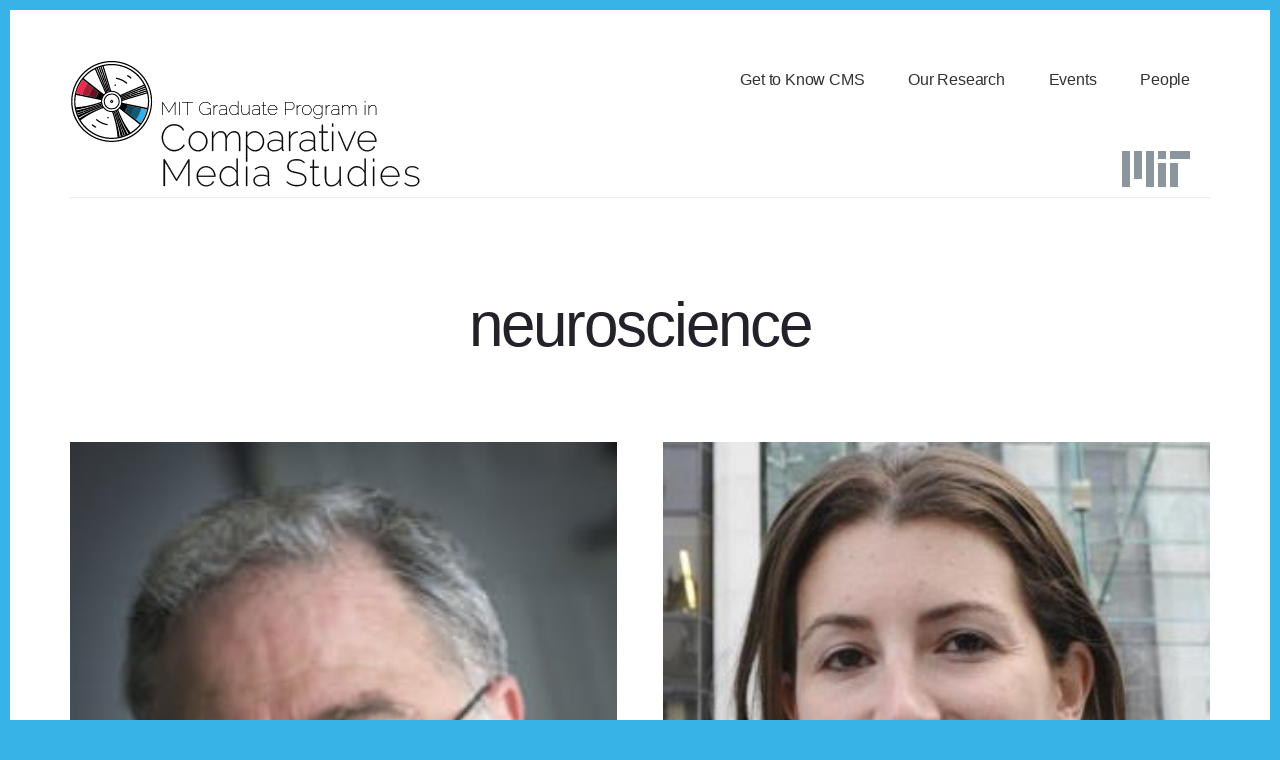

--- FILE ---
content_type: text/html; charset=UTF-8
request_url: https://cms.mit.edu/tag/neuroscience/
body_size: 54759
content:
<!DOCTYPE html>
<html lang="en-US">
<head >
<meta charset="UTF-8" />
<meta name="viewport" content="width=device-width, initial-scale=1" />
<meta name='robots' content='noindex, follow' />

<!-- Google Tag Manager for WordPress by gtm4wp.com -->
<script data-cfasync="false" data-pagespeed-no-defer>
	var gtm4wp_datalayer_name = "dataLayer";
	var dataLayer = dataLayer || [];

	const gtm4wp_scrollerscript_debugmode         = false;
	const gtm4wp_scrollerscript_callbacktime      = 100;
	const gtm4wp_scrollerscript_readerlocation    = 150;
	const gtm4wp_scrollerscript_contentelementid  = "content";
	const gtm4wp_scrollerscript_scannertime       = 60;
</script>
<!-- End Google Tag Manager for WordPress by gtm4wp.com -->
	<!-- This site is optimized with the Yoast SEO Premium plugin v19.3 (Yoast SEO v20.4) - https://yoast.com/wordpress/plugins/seo/ -->
	<title>MIT Graduate Program in Comparative Media Studies - &quot;neuroscience &quot;</title>
	<meta property="og:locale" content="en_US" />
	<meta property="og:type" content="article" />
	<meta property="og:title" content="neuroscience Archives" />
	<meta property="og:url" content="https://cms.mit.edu/tag/neuroscience/" />
	<meta property="og:site_name" content="MIT Graduate Program in Comparative Media Studies" />
	<meta property="og:image" content="https://cms.mit.edu/wp/wp-content/uploads/2020/09/GPCMS-site-icon-acronym.png.webp" />
	<meta property="og:image:width" content="1" />
	<meta property="og:image:height" content="1" />
	<meta property="og:image:type" content="image/webp" />
	<meta name="twitter:card" content="summary_large_image" />
	<meta name="twitter:site" content="@mit_cms" />
	<script type="application/ld+json" class="yoast-schema-graph">{"@context":"https://schema.org","@graph":[{"@type":"CollectionPage","@id":"https://cms.mit.edu/tag/neuroscience/","url":"https://cms.mit.edu/tag/neuroscience/","name":"MIT Graduate Program in Comparative Media Studies - \"neuroscience \"","isPartOf":{"@id":"https://cms.mit.edu/#website"},"primaryImageOfPage":{"@id":"https://cms.mit.edu/tag/neuroscience/#primaryimage"},"image":{"@id":"https://cms.mit.edu/tag/neuroscience/#primaryimage"},"thumbnailUrl":"https://cms.mit.edu/wp/wp-content/uploads/2012/09/george-lakoff.jpg","breadcrumb":{"@id":"https://cms.mit.edu/tag/neuroscience/#breadcrumb"},"inLanguage":"en-US"},{"@type":"ImageObject","inLanguage":"en-US","@id":"https://cms.mit.edu/tag/neuroscience/#primaryimage","url":"https://cms.mit.edu/wp/wp-content/uploads/2012/09/george-lakoff.jpg","contentUrl":"https://cms.mit.edu/wp/wp-content/uploads/2012/09/george-lakoff.jpg","width":200,"height":273},{"@type":"BreadcrumbList","@id":"https://cms.mit.edu/tag/neuroscience/#breadcrumb","itemListElement":[{"@type":"ListItem","position":1,"name":"Home","item":"https://cms.mit.edu/"},{"@type":"ListItem","position":2,"name":"neuroscience"}]},{"@type":"WebSite","@id":"https://cms.mit.edu/#website","url":"https://cms.mit.edu/","name":"MIT Graduate Program in Comparative Media Studies","description":"Studying Media and Making Media","publisher":{"@id":"https://cms.mit.edu/#organization"},"potentialAction":[{"@type":"SearchAction","target":{"@type":"EntryPoint","urlTemplate":"https://cms.mit.edu/?s={search_term_string}"},"query-input":"required name=search_term_string"}],"inLanguage":"en-US"},{"@type":"Organization","@id":"https://cms.mit.edu/#organization","name":"MIT Graduate Program in Comparative Media Studies","url":"https://cms.mit.edu/","logo":{"@type":"ImageObject","inLanguage":"en-US","@id":"https://cms.mit.edu/#/schema/logo/image/","url":"https://cms.mit.edu/wp/wp-content/uploads/2020/05/GPCMS-site-icon-acronym.png","contentUrl":"https://cms.mit.edu/wp/wp-content/uploads/2020/05/GPCMS-site-icon-acronym.png","width":512,"height":511,"caption":"MIT Graduate Program in Comparative Media Studies"},"image":{"@id":"https://cms.mit.edu/#/schema/logo/image/"},"sameAs":["https://www.facebook.com/MITComparativeMediaStudies","https://twitter.com/mit_cms","https://www.instagram.com/mit_cms","https://www.youtube.com/c/MITComparativeMediaStudiesWriting"]}]}</script>
	<!-- / Yoast SEO Premium plugin. -->


<link rel='dns-prefetch' href='//player.vimeo.com' />
<link rel='dns-prefetch' href='//w.soundcloud.com' />
<link rel='dns-prefetch' href='//www.googletagmanager.com' />
<link rel='dns-prefetch' href='//fonts.googleapis.com' />
<link rel='dns-prefetch' href='//code.ionicframework.com' />
<link rel='dns-prefetch' href='//s.w.org' />
<link rel="alternate" type="application/rss+xml" title="MIT Graduate Program in Comparative Media Studies &raquo; Feed" href="https://cms.mit.edu/feed/" />
<link rel="alternate" type="application/rss+xml" title="MIT Graduate Program in Comparative Media Studies &raquo; Comments Feed" href="https://cms.mit.edu/comments/feed/" />
<link rel="alternate" type="text/calendar" title="MIT Graduate Program in Comparative Media Studies &raquo; iCal Feed" href="https://cms.mit.edu/events/?ical=1" />

<!-- Google Tag Manager for WordPress by gtm4wp.com -->
<!-- GTM Container placement set to automatic -->
<script data-cfasync="false" data-pagespeed-no-defer type="text/javascript">
	var dataLayer_content = {"visitorDoNotTrack":0,"pageTitle":"MIT Graduate Program in Comparative Media Studies - &quot;neuroscience &quot;","pagePostType":"post","pagePostType2":"tag-post"};
	dataLayer.push( dataLayer_content );
</script>
<script data-cfasync="false">
(function(w,d,s,l,i){w[l]=w[l]||[];w[l].push({'gtm.start':
new Date().getTime(),event:'gtm.js'});var f=d.getElementsByTagName(s)[0],
j=d.createElement(s),dl=l!='dataLayer'?'&l='+l:'';j.async=true;j.src=
'//www.googletagmanager.com/gtm.'+'js?id='+i+dl;f.parentNode.insertBefore(j,f);
})(window,document,'script','dataLayer','GTM-KVF6L9W');
</script>
<!-- End Google Tag Manager -->
<!-- End Google Tag Manager for WordPress by gtm4wp.com --><link rel="alternate" type="application/rss+xml" title="MIT Graduate Program in Comparative Media Studies &raquo; neuroscience Tag Feed" href="https://cms.mit.edu/tag/neuroscience/feed/" />
<script>
window._wpemojiSettings = {"baseUrl":"https:\/\/s.w.org\/images\/core\/emoji\/14.0.0\/72x72\/","ext":".png","svgUrl":"https:\/\/s.w.org\/images\/core\/emoji\/14.0.0\/svg\/","svgExt":".svg","source":{"concatemoji":"https:\/\/cms.mit.edu\/wp\/wp-includes\/js\/wp-emoji-release.min.js?ver=6.0.5"}};
/*! This file is auto-generated */
!function(e,a,t){var n,r,o,i=a.createElement("canvas"),p=i.getContext&&i.getContext("2d");function s(e,t){var a=String.fromCharCode,e=(p.clearRect(0,0,i.width,i.height),p.fillText(a.apply(this,e),0,0),i.toDataURL());return p.clearRect(0,0,i.width,i.height),p.fillText(a.apply(this,t),0,0),e===i.toDataURL()}function c(e){var t=a.createElement("script");t.src=e,t.defer=t.type="text/javascript",a.getElementsByTagName("head")[0].appendChild(t)}for(o=Array("flag","emoji"),t.supports={everything:!0,everythingExceptFlag:!0},r=0;r<o.length;r++)t.supports[o[r]]=function(e){if(!p||!p.fillText)return!1;switch(p.textBaseline="top",p.font="600 32px Arial",e){case"flag":return s([127987,65039,8205,9895,65039],[127987,65039,8203,9895,65039])?!1:!s([55356,56826,55356,56819],[55356,56826,8203,55356,56819])&&!s([55356,57332,56128,56423,56128,56418,56128,56421,56128,56430,56128,56423,56128,56447],[55356,57332,8203,56128,56423,8203,56128,56418,8203,56128,56421,8203,56128,56430,8203,56128,56423,8203,56128,56447]);case"emoji":return!s([129777,127995,8205,129778,127999],[129777,127995,8203,129778,127999])}return!1}(o[r]),t.supports.everything=t.supports.everything&&t.supports[o[r]],"flag"!==o[r]&&(t.supports.everythingExceptFlag=t.supports.everythingExceptFlag&&t.supports[o[r]]);t.supports.everythingExceptFlag=t.supports.everythingExceptFlag&&!t.supports.flag,t.DOMReady=!1,t.readyCallback=function(){t.DOMReady=!0},t.supports.everything||(n=function(){t.readyCallback()},a.addEventListener?(a.addEventListener("DOMContentLoaded",n,!1),e.addEventListener("load",n,!1)):(e.attachEvent("onload",n),a.attachEvent("onreadystatechange",function(){"complete"===a.readyState&&t.readyCallback()})),(e=t.source||{}).concatemoji?c(e.concatemoji):e.wpemoji&&e.twemoji&&(c(e.twemoji),c(e.wpemoji)))}(window,document,window._wpemojiSettings);
</script>
<style>
img.wp-smiley,
img.emoji {
	display: inline !important;
	border: none !important;
	box-shadow: none !important;
	height: 1em !important;
	width: 1em !important;
	margin: 0 0.07em !important;
	vertical-align: -0.1em !important;
	background: none !important;
	padding: 0 !important;
}
</style>
	<link rel='stylesheet' id='breakthrough-pro-css'  href='https://cms.mit.edu/wp/wp-content/themes/breakthrough-pro/style.css?ver=1.3.0' media='all' />
<style id='breakthrough-pro-inline-css'>

		.single .content .entry-content > p:first-of-type {
			font-size: 26px;
			letter-spacing: -0.7px;
		}
		
		cite,
		h4,
		h5,
		p.entry-meta a,
		.entry-title a:focus,
		.entry-title a:hover,
		.footer-widgets .widget .widget-title,
		.genesis-nav-menu a:focus,
		.genesis-nav-menu a:hover,
		.genesis-nav-menu .current-menu-item > a,
		.genesis-nav-menu .sub-menu .current-menu-item > a:focus,
		.genesis-nav-menu .sub-menu .current-menu-item > a:hover,
		.genesis-responsive-menu .genesis-nav-menu a:focus,
		.genesis-responsive-menu .genesis-nav-menu a:hover,
		.menu-toggle:focus,
		.menu-toggle:hover,
		.nav-primary .genesis-nav-menu .sub-menu a:focus,
		.nav-primary .genesis-nav-menu .sub-menu a:hover,
		.nav-primary .genesis-nav-menu .sub-menu .current-menu-item > a,
		.nav-primary .genesis-nav-menu .sub-menu .current-menu-item > a:focus,
		.nav-primary .genesis-nav-menu .sub-menu .current-menu-item > a:hover,
		.portfolio .entry-header .entry-meta a,
		.sub-menu-toggle:focus,
		.sub-menu-toggle:hover,
		.widget-title {
			color: #37b3e7;
		}

		.sidebar .enews-widget,
		.sidebar .enews-widget .widget-title {
			color: #000000;
		}

		button,
		input[type="button"],
		input[type="reset"],
		input[type="submit"],
		.archive-pagination a:focus,
		.archive-pagination a:hover,
		.archive-pagination .active a,
		.button,
		.message.primary,
		.sidebar .widget.enews-widget {
			background-color: #37b3e7;
			color: #000000;
		}

		.message.primary a {
			color: #000000;
		}

		a.button:focus,
		a.button:hover,
		button:focus,
		button:hover,
		input:focus[type="button"],
		input:hover[type="button"],
		input:focus[type="reset"],
		input:hover[type="reset"],
		input:focus[type="submit"],
		input:hover[type="submit"],
		.button:focus,
		.button:hover {
			background-color: #4bc7fb;
			box-shadow: 0 2px 10px 0 rgba(55,179,231,0.3);
			color: #000000;
		}

		input:focus,
		textarea:focus {
			border-color: #37b3e7;
			box-shadow: 0 3px 7px 0 rgba(55,179,231,0.3);
			outline: none;
		}

		body,
		.pricing-table .featured {
			border-color: #37b3e7;
		}

		.nav-primary .genesis-nav-menu a:focus,
		.nav-primary .genesis-nav-menu a:hover,
		.nav-primary .genesis-nav-menu .current-menu-item > a {
			border-bottom-color: #37b3e7;
			color: #37b3e7;
		}

		input[type="button"].text,
		input[type="reset"].text,
		input[type="submit"].text {
			border-color: #37b3e7;
			color: #37b3e7;
		}
		
		a {
			color: #a51d36;
		}

		a:focus,
		a:hover {
			color: #b9314a;
		}

		a.more-link,
		.comment-reply-link,
		.view-all-portfolio a {
			border-color: #a51d36;
			color: #a51d36;
		}

		a.more-link:focus,
		a.more-link:hover,
		.view-all-portfolio a:focus,
		.view-all-portfolio a:hover  {
			border-color: #b9314a;
			color: #b9314a;
		}

		.button-hero,
		button.button-hero,
		button.primary,
		input[type="button"].button-hero,
		input[type="button"].primary,
		input[type="reset"].button-hero,
		input[type="reset"].primary,
		input[type="submit"].button-hero,
		input[type="submit"].primary,
		.button.button-hero,
		.button.primary,
		.enews-widget input[type="submit"],
		.message.secondary,
		.sidebar .enews-widget input[type="submit"] {
			background-color: #a51d36;
			color: #ffffff;
		}

		.button.button-hero:focus,
		.button.button-hero:hover,
		button.button-hero:focus,
		button.button-hero:hover,
		button.primary:focus,
		button.primary:hover,
		input[type="button"].button-hero:focus,
		input[type="button"].button-hero:hover,
		input[type="button"].primary:focus,
		input[type="button"].primary:hover,
		input[type="reset"].button-hero:focus,
		input[type="reset"].button-hero:hover,
		input[type="reset"].primary:focus,
		input[type="reset"].primary:hover,
		input[type="submit"].button-hero:focus,
		input[type="submit"].button-hero:hover,
		input[type="submit"].primary:focus,
		input[type="submit"].primary:hover,
		.button.primary:focus,
		.button.primary:hover,
		.enews-widget input[type="submit"]:focus,
		.enews-widget input[type="submit"]:hover {
			background-color: #b9314a;
			box-shadow: 0 2px 10px 0 rgba(165,29,54,0.3);
			color: #ffffff;
		}

		a.button.text {
			background-color: #fff;
			border-bottom: 2px solid #a51d36;
			color: #a51d36;
		}

		a.button.text:focus,
		a.button.text:hover {
			background-color: #fff;
			border-bottom-color: #b9314a;
			color: #b9314a;
		}

		.message.secondary a {
			color: #ffffff;
		}

		
		.full-width-image img,
		.breakthrough-featured-image img,
		.portfolio-featured-image img {
			filter: none;
		}
</style>
<link rel='stylesheet' id='wp-block-library-css'  href='https://cms.mit.edu/wp/wp-includes/css/dist/block-library/style.min.css?ver=6.0.5' media='all' />
<style id='global-styles-inline-css'>
body{--wp--preset--color--black: #000000;--wp--preset--color--cyan-bluish-gray: #abb8c3;--wp--preset--color--white: #ffffff;--wp--preset--color--pale-pink: #f78da7;--wp--preset--color--vivid-red: #cf2e2e;--wp--preset--color--luminous-vivid-orange: #ff6900;--wp--preset--color--luminous-vivid-amber: #fcb900;--wp--preset--color--light-green-cyan: #7bdcb5;--wp--preset--color--vivid-green-cyan: #00d084;--wp--preset--color--pale-cyan-blue: #8ed1fc;--wp--preset--color--vivid-cyan-blue: #0693e3;--wp--preset--color--vivid-purple: #9b51e0;--wp--preset--color--theme-primary: #37b3e7;--wp--preset--color--theme-secondary: #a51d36;--wp--preset--gradient--vivid-cyan-blue-to-vivid-purple: linear-gradient(135deg,rgba(6,147,227,1) 0%,rgb(155,81,224) 100%);--wp--preset--gradient--light-green-cyan-to-vivid-green-cyan: linear-gradient(135deg,rgb(122,220,180) 0%,rgb(0,208,130) 100%);--wp--preset--gradient--luminous-vivid-amber-to-luminous-vivid-orange: linear-gradient(135deg,rgba(252,185,0,1) 0%,rgba(255,105,0,1) 100%);--wp--preset--gradient--luminous-vivid-orange-to-vivid-red: linear-gradient(135deg,rgba(255,105,0,1) 0%,rgb(207,46,46) 100%);--wp--preset--gradient--very-light-gray-to-cyan-bluish-gray: linear-gradient(135deg,rgb(238,238,238) 0%,rgb(169,184,195) 100%);--wp--preset--gradient--cool-to-warm-spectrum: linear-gradient(135deg,rgb(74,234,220) 0%,rgb(151,120,209) 20%,rgb(207,42,186) 40%,rgb(238,44,130) 60%,rgb(251,105,98) 80%,rgb(254,248,76) 100%);--wp--preset--gradient--blush-light-purple: linear-gradient(135deg,rgb(255,206,236) 0%,rgb(152,150,240) 100%);--wp--preset--gradient--blush-bordeaux: linear-gradient(135deg,rgb(254,205,165) 0%,rgb(254,45,45) 50%,rgb(107,0,62) 100%);--wp--preset--gradient--luminous-dusk: linear-gradient(135deg,rgb(255,203,112) 0%,rgb(199,81,192) 50%,rgb(65,88,208) 100%);--wp--preset--gradient--pale-ocean: linear-gradient(135deg,rgb(255,245,203) 0%,rgb(182,227,212) 50%,rgb(51,167,181) 100%);--wp--preset--gradient--electric-grass: linear-gradient(135deg,rgb(202,248,128) 0%,rgb(113,206,126) 100%);--wp--preset--gradient--midnight: linear-gradient(135deg,rgb(2,3,129) 0%,rgb(40,116,252) 100%);--wp--preset--duotone--dark-grayscale: url('#wp-duotone-dark-grayscale');--wp--preset--duotone--grayscale: url('#wp-duotone-grayscale');--wp--preset--duotone--purple-yellow: url('#wp-duotone-purple-yellow');--wp--preset--duotone--blue-red: url('#wp-duotone-blue-red');--wp--preset--duotone--midnight: url('#wp-duotone-midnight');--wp--preset--duotone--magenta-yellow: url('#wp-duotone-magenta-yellow');--wp--preset--duotone--purple-green: url('#wp-duotone-purple-green');--wp--preset--duotone--blue-orange: url('#wp-duotone-blue-orange');--wp--preset--font-size--small: 16px;--wp--preset--font-size--medium: 20px;--wp--preset--font-size--large: 24px;--wp--preset--font-size--x-large: 42px;--wp--preset--font-size--normal: 20px;--wp--preset--font-size--larger: 28px;}.has-black-color{color: var(--wp--preset--color--black) !important;}.has-cyan-bluish-gray-color{color: var(--wp--preset--color--cyan-bluish-gray) !important;}.has-white-color{color: var(--wp--preset--color--white) !important;}.has-pale-pink-color{color: var(--wp--preset--color--pale-pink) !important;}.has-vivid-red-color{color: var(--wp--preset--color--vivid-red) !important;}.has-luminous-vivid-orange-color{color: var(--wp--preset--color--luminous-vivid-orange) !important;}.has-luminous-vivid-amber-color{color: var(--wp--preset--color--luminous-vivid-amber) !important;}.has-light-green-cyan-color{color: var(--wp--preset--color--light-green-cyan) !important;}.has-vivid-green-cyan-color{color: var(--wp--preset--color--vivid-green-cyan) !important;}.has-pale-cyan-blue-color{color: var(--wp--preset--color--pale-cyan-blue) !important;}.has-vivid-cyan-blue-color{color: var(--wp--preset--color--vivid-cyan-blue) !important;}.has-vivid-purple-color{color: var(--wp--preset--color--vivid-purple) !important;}.has-black-background-color{background-color: var(--wp--preset--color--black) !important;}.has-cyan-bluish-gray-background-color{background-color: var(--wp--preset--color--cyan-bluish-gray) !important;}.has-white-background-color{background-color: var(--wp--preset--color--white) !important;}.has-pale-pink-background-color{background-color: var(--wp--preset--color--pale-pink) !important;}.has-vivid-red-background-color{background-color: var(--wp--preset--color--vivid-red) !important;}.has-luminous-vivid-orange-background-color{background-color: var(--wp--preset--color--luminous-vivid-orange) !important;}.has-luminous-vivid-amber-background-color{background-color: var(--wp--preset--color--luminous-vivid-amber) !important;}.has-light-green-cyan-background-color{background-color: var(--wp--preset--color--light-green-cyan) !important;}.has-vivid-green-cyan-background-color{background-color: var(--wp--preset--color--vivid-green-cyan) !important;}.has-pale-cyan-blue-background-color{background-color: var(--wp--preset--color--pale-cyan-blue) !important;}.has-vivid-cyan-blue-background-color{background-color: var(--wp--preset--color--vivid-cyan-blue) !important;}.has-vivid-purple-background-color{background-color: var(--wp--preset--color--vivid-purple) !important;}.has-black-border-color{border-color: var(--wp--preset--color--black) !important;}.has-cyan-bluish-gray-border-color{border-color: var(--wp--preset--color--cyan-bluish-gray) !important;}.has-white-border-color{border-color: var(--wp--preset--color--white) !important;}.has-pale-pink-border-color{border-color: var(--wp--preset--color--pale-pink) !important;}.has-vivid-red-border-color{border-color: var(--wp--preset--color--vivid-red) !important;}.has-luminous-vivid-orange-border-color{border-color: var(--wp--preset--color--luminous-vivid-orange) !important;}.has-luminous-vivid-amber-border-color{border-color: var(--wp--preset--color--luminous-vivid-amber) !important;}.has-light-green-cyan-border-color{border-color: var(--wp--preset--color--light-green-cyan) !important;}.has-vivid-green-cyan-border-color{border-color: var(--wp--preset--color--vivid-green-cyan) !important;}.has-pale-cyan-blue-border-color{border-color: var(--wp--preset--color--pale-cyan-blue) !important;}.has-vivid-cyan-blue-border-color{border-color: var(--wp--preset--color--vivid-cyan-blue) !important;}.has-vivid-purple-border-color{border-color: var(--wp--preset--color--vivid-purple) !important;}.has-vivid-cyan-blue-to-vivid-purple-gradient-background{background: var(--wp--preset--gradient--vivid-cyan-blue-to-vivid-purple) !important;}.has-light-green-cyan-to-vivid-green-cyan-gradient-background{background: var(--wp--preset--gradient--light-green-cyan-to-vivid-green-cyan) !important;}.has-luminous-vivid-amber-to-luminous-vivid-orange-gradient-background{background: var(--wp--preset--gradient--luminous-vivid-amber-to-luminous-vivid-orange) !important;}.has-luminous-vivid-orange-to-vivid-red-gradient-background{background: var(--wp--preset--gradient--luminous-vivid-orange-to-vivid-red) !important;}.has-very-light-gray-to-cyan-bluish-gray-gradient-background{background: var(--wp--preset--gradient--very-light-gray-to-cyan-bluish-gray) !important;}.has-cool-to-warm-spectrum-gradient-background{background: var(--wp--preset--gradient--cool-to-warm-spectrum) !important;}.has-blush-light-purple-gradient-background{background: var(--wp--preset--gradient--blush-light-purple) !important;}.has-blush-bordeaux-gradient-background{background: var(--wp--preset--gradient--blush-bordeaux) !important;}.has-luminous-dusk-gradient-background{background: var(--wp--preset--gradient--luminous-dusk) !important;}.has-pale-ocean-gradient-background{background: var(--wp--preset--gradient--pale-ocean) !important;}.has-electric-grass-gradient-background{background: var(--wp--preset--gradient--electric-grass) !important;}.has-midnight-gradient-background{background: var(--wp--preset--gradient--midnight) !important;}.has-small-font-size{font-size: var(--wp--preset--font-size--small) !important;}.has-medium-font-size{font-size: var(--wp--preset--font-size--medium) !important;}.has-large-font-size{font-size: var(--wp--preset--font-size--large) !important;}.has-x-large-font-size{font-size: var(--wp--preset--font-size--x-large) !important;}
</style>
<link rel='stylesheet' id='slideshow-jquery-image-gallery-stylesheet_functional-css'  href='https://cms.mit.edu/wp/wp-content/plugins/slideshow-jquery-image-gallery/style/SlideshowPlugin/functional.css?ver=2.3.1' media='all' />
<link rel='stylesheet' id='slideshow-jquery-image-gallery-ajax-stylesheet_style-light-css'  href='https://cms.mit.edu/wp/wp-admin/admin-ajax.php?action=slideshow_jquery_image_gallery_load_stylesheet&#038;style=style-light&#038;ver=2.3.1' media='all' />
<link rel='stylesheet' id='slideshow-jquery-image-gallery-ajax-stylesheet_style-dark-css'  href='https://cms.mit.edu/wp/wp-admin/admin-ajax.php?action=slideshow_jquery_image_gallery_load_stylesheet&#038;style=style-dark&#038;ver=2.3.1' media='all' />
<link rel='stylesheet' id='slideshow-jquery-image-gallery-ajax-stylesheet_slideshow-jquery-image-gallery-custom-styles_1-css'  href='https://cms.mit.edu/wp/wp-admin/admin-ajax.php?action=slideshow_jquery_image_gallery_load_stylesheet&#038;style=slideshow-jquery-image-gallery-custom-styles_1&#038;ver=1390854755' media='all' />
<link rel='stylesheet' id='ppress-frontend-css'  href='https://cms.mit.edu/wp/wp-content/plugins/wp-user-avatar/assets/css/frontend.min.css?ver=3.2.4' media='all' />
<link rel='stylesheet' id='ppress-flatpickr-css'  href='https://cms.mit.edu/wp/wp-content/plugins/wp-user-avatar/assets/flatpickr/flatpickr.min.css?ver=3.2.4' media='all' />
<link rel='stylesheet' id='ppress-select2-css'  href='https://cms.mit.edu/wp/wp-content/plugins/wp-user-avatar/assets/select2/select2.min.css?ver=6.0.5' media='all' />
<link rel='stylesheet' id='breakthrough-pro-fonts-css'  href='https://fonts.googleapis.com/css?family=Alegreya+Sans%3A400%2C400i%2C700%7CPT+Serif%3A400%2C400i%2C700%2C700i&#038;display=swap&#038;ver=1.3.0' media='all' />
<link rel='stylesheet' id='ionicons-css'  href='//code.ionicframework.com/ionicons/2.0.1/css/ionicons.min.css?ver=1.3.0' media='all' />
<link rel='stylesheet' id='breakthrough-pro-gutenberg-css'  href='https://cms.mit.edu/wp/wp-content/themes/breakthrough-pro/lib/gutenberg/front-end.css?ver=1.3.0' media='all' />
<style id='breakthrough-pro-gutenberg-inline-css'>
.site-container .wp-block-button__link,
.site-container .wp-block-pullquote.is-style-solid-color {
	background-color: #37b3e7;
}

.wp-block-button__link:not(.has-background),
.wp-block-button__link:not(.has-background):focus,
.wp-block-button__link:not(.has-background):hover,
.wp-block-pullquote.is-style-solid-color:not(.has-background) {
	color: #000000;
}

.has-theme-primary-background-color,
.has-theme-primary-background-color.wp-block-button__link:focus,
.has-theme-primary-background-color.wp-block-button__link:hover,
.has-theme-primary-background-color.wp-block-button__link:visited,
.has-theme-primary-background-color.wp-block-pullquote.is-style-solid-color {
	color: #000000;
}

.has-theme-secondary-background-color,
.has-theme-secondary-background-color.wp-block-button__link:focus,
.has-theme-secondary-background-color.wp-block-button__link:hover,
.has-theme-secondary-background-color.wp-block-button__link:visited,
.has-theme-secondary-background-color.wp-block-pullquote.is-style-solid-color {
	color: #ffffff;
}

.site-container .is-style-outline.wp-block-button__link,
.site-container .is-style-outline .wp-block-button__link {
	background-color: transparent;
	color: #37b3e7;
}		.has-small-font-size {
			font-size: 16px !important;
		}		.has-normal-font-size {
			font-size: 20px !important;
		}		.has-large-font-size {
			font-size: 24px !important;
		}		.has-larger-font-size {
			font-size: 28px !important;
		}		.site-container .has-theme-primary-color,
		.site-container .wp-block-button__link.has-theme-primary-color,
		.site-container .is-style-outline .wp-block-button__link.has-theme-primary-color {
			color: #37b3e7;
		}

		.site-container .has-theme-primary-background-color,
		.site-container .wp-block-button__link.has-theme-primary-background-color,
		.site-container .is-style-outline .wp-block-button__link.has-theme-primary-background-color,
		.site-container .wp-block-pullquote.is-style-solid-color.has-theme-primary-background-color {
			background-color: #37b3e7;
		}		.site-container .has-theme-secondary-color,
		.site-container .wp-block-button__link.has-theme-secondary-color,
		.site-container .is-style-outline .wp-block-button__link.has-theme-secondary-color {
			color: #a51d36;
		}

		.site-container .has-theme-secondary-background-color,
		.site-container .wp-block-button__link.has-theme-secondary-background-color,
		.site-container .is-style-outline .wp-block-button__link.has-theme-secondary-background-color,
		.site-container .wp-block-pullquote.is-style-solid-color.has-theme-secondary-background-color {
			background-color: #a51d36;
		}
</style>
<script src='https://cms.mit.edu/wp/wp-includes/js/jquery/jquery.min.js?ver=3.6.0' id='jquery-core-js'></script>
<script src='https://cms.mit.edu/wp/wp-includes/js/jquery/jquery-migrate.min.js?ver=3.3.2' id='jquery-migrate-js'></script>
<script id='slideshow-jquery-image-gallery-script-js-extra'>
var slideshow_jquery_image_gallery_script_adminURL = "https:\/\/cms.mit.edu\/wp\/wp-admin\/";
</script>
<script src='https://cms.mit.edu/wp/wp-content/plugins/slideshow-jquery-image-gallery/js/min/all.frontend.min.js?ver=2.3.1' id='slideshow-jquery-image-gallery-script-js'></script>
<script src='https://cms.mit.edu/wp/wp-content/plugins/wp-user-avatar/assets/flatpickr/flatpickr.min.js?ver=6.0.5' id='ppress-flatpickr-js'></script>
<script src='https://cms.mit.edu/wp/wp-content/plugins/wp-user-avatar/assets/select2/select2.min.js?ver=6.0.5' id='ppress-select2-js'></script>
<script src='https://cms.mit.edu/wp/wp-content/plugins/duracelltomi-google-tag-manager/js/analytics-talk-content-tracking.js?ver=1.16.1' id='gtm4wp-scroll-tracking-js'></script>

<!-- Google Analytics snippet added by Site Kit -->
<script src='https://www.googletagmanager.com/gtag/js?id=UA-747705-14' id='google_gtagjs-js' async></script>
<script id='google_gtagjs-js-after'>
window.dataLayer = window.dataLayer || [];function gtag(){dataLayer.push(arguments);}
gtag('set', 'linker', {"domains":["cms.mit.edu"]} );
gtag("js", new Date());
gtag("set", "developer_id.dZTNiMT", true);
gtag("config", "UA-747705-14", {"anonymize_ip":true});
</script>

<!-- End Google Analytics snippet added by Site Kit -->
<link rel="https://api.w.org/" href="https://cms.mit.edu/wp-json/" /><link rel="alternate" type="application/json" href="https://cms.mit.edu/wp-json/wp/v2/tags/1326" /><link rel="EditURI" type="application/rsd+xml" title="RSD" href="https://cms.mit.edu/wp/xmlrpc.php?rsd" />
<link rel="wlwmanifest" type="application/wlwmanifest+xml" href="https://cms.mit.edu/wp/wp-includes/wlwmanifest.xml" /> 
<meta name="generator" content="WordPress 6.0.5" />
<meta name="generator" content="Site Kit by Google 1.110.0" /><meta name="tec-api-version" content="v1"><meta name="tec-api-origin" content="https://cms.mit.edu"><link rel="alternate" href="https://cms.mit.edu/wp-json/tribe/events/v1/events/?tags=neuroscience" /><script id="mcjs">!function(c,h,i,m,p){m=c.createElement(h),p=c.getElementsByTagName(h)[0],m.async=1,m.src=i,p.parentNode.insertBefore(m,p)}(document,"script","https://chimpstatic.com/mcjs-connected/js/users/70543aaa7e732813eb2cf860a/7e8dbf2458c5936a729db3c90.js");</script><style id="custom-background-css">
body.custom-background { background-color: #37b3e7; }
</style>
	<link rel="icon" href="https://cms.mit.edu/wp/wp-content/uploads/2020/05/cropped-GPCMS-site-icon-acronym-1-32x32.png" sizes="32x32" />
<link rel="icon" href="https://cms.mit.edu/wp/wp-content/uploads/2020/05/cropped-GPCMS-site-icon-acronym-1-192x192.png" sizes="192x192" />
<link rel="apple-touch-icon" href="https://cms.mit.edu/wp/wp-content/uploads/2020/05/cropped-GPCMS-site-icon-acronym-1-180x180.png" />
<meta name="msapplication-TileImage" content="https://cms.mit.edu/wp/wp-content/uploads/2020/05/cropped-GPCMS-site-icon-acronym-1-270x270.png" />
		<style id="wp-custom-css">
			/* Preloading Google fonts */
@font-face {
    font-family: 'Ionicons';
    src: url('https://cms.mit.edu/wp/wp-content/uploads/fonts/Ionicons.woff2') format('woff2'),
        url('https://cms.mit.edu/wp/wp-content/uploads/fonts/Ionicons.woff') format('woff');
    font-weight: 500;
    font-style: normal;
    font-display: swap;
}

body {
	font-family: 'Lato', sans-serif !important;
}

h1, h2, h3, h4, h5, h6 {
	font-family: 'Raleway', sans-serif !important;
	font-weight: 300;
}

h2 {
	letter-spacing: -1px
}

h4.widgettitle {
	color: #11566f;
}

.title-area {
	width: 350px;
}

/* Better smaller size for site logo on small screens */
@media only screen and (max-width: 500px) {
  .custom-logo {
    width: 75%;
  }
}

.hero-title {
	max-width: none;
}

h2.hero-title {
	margin-bottom: 55px;
}

.genesis-nav-menu {
	font-weight: 500;
}

/* Anything starting with .tribe has to do with event pages */

.tribe_events > ul > li {
	list-style-type: disc;
	margin-left: 1em;
}

.tribe-list-widget, .tribe-events-widget-link, h4.widget-title {
	text-align: center;
}

.tribe-events-title, .tribe-mini-calendar-event .list-info {
	font-size: 20px !important;
}

.tribe-block__venue__name h3 {
	font-size: 2rem;
}

.tribe-block__venue__address {
	font-size: 1.5rem;
}

.tribe-block__venue__name > h3:before {
	content: "Location: "
}

.widget ol > li {
	text-indent: 0;
}

/* Get Instagram embed to fit properly on mobile */
iframe.instagram-media {
  min-width: auto !important;
}

/* Center MailChimp embed */
.mc4wp-form-fields {
	width: 63%;
	margin: 0 auto;
}

/* Remove bullet from MailChimp list items */
.mc4wp-form-fields ul > li {
  list-style-type: none;
}

#footer h4.widget-title {
	text-align: left;
	font-weight: bold;
	color: #11566f;
}

/* mit logo 2024 */
.site-header > .wrap {
  display: grid;
  grid-template-columns: 1fr max-content;
  grid-template-rows: auto 1fr;
  grid-template-areas:
    "sitelogo nav"
    "sitelogo mitlogo";
  gap: 20px 20px;
}
.site-header > .wrap::before,
.site-header > .wrap::after {
  display: none;
}
.site-header .title-area {
  float: none;
  grid-area: sitelogo;
  justify-self: start;
  align-self: center;
}
.mitlogo-header {
  grid-area: mitlogo;
  justify-self: end;
  align-self: end;
  margin-right: 20px;
  padding: 10px 0;
}
.mitlogo-header a {
  display: block;
  width: 68px;
  line-height: 0;
}
.mitlogo-header svg {
  width: 100%;
}
.site-header .nav-primary {
  grid-area: nav;
  justify-self: end;
  align-self: center;
}
.site-header .nav-primary,
.site-header .nav-primary .wrap {
  max-width: 100%;
}
@media screen and (max-width: 1249px) {
  .site-header > .wrap {
    grid-template-columns: 1fr max-content;
    grid-template-rows: 1fr auto;
    grid-template-areas:
      "sitelogo mitlogo"
      "nav      nav";
    gap: 20px 20px;
  }
  .mitlogo-header {
    justify-self: end;
    align-self: end;
    margin-right: 0;
    padding: 10px 0;
  }
  .site-header .nav-primary {
    justify-self: center;
    align-self: center;
  }
}
@media screen and (max-width: 1023px) {
  .site-header > .wrap {
    grid-template-columns: 1fr max-content;
    grid-template-rows: auto 1fr auto;
    grid-template-areas:
      "sitelogo navtoggle"
      "sitelogo mitlogo"
      "nav      nav";
    gap: 20px 20px;
  }
  .site-header .menu-toggle {
    grid-area: navtoggle;
    justify-self: end;
    align-self: center;
    margin: 0;
    width: auto;
    display: flex;
    flex-flow: row nowrap;
    align-items: center;
  }
  .site-header .menu-toggle::before {
    font-size: 26px;
  }
  .mitlogo-header {
    justify-self: end;
    align-self: end;
    margin-right: 26px;
  }
}
@media screen and (max-width: 549px) {
  .site-header > .wrap {
    grid-template-columns: 1fr 1fr;
    grid-template-rows: auto auto auto;
    grid-template-areas:
      "sitelogo  sitelogo"
      "navtoggle mitlogo"
      "nav       nav";
    gap: 20px 20px;
  }
  .site-header .title-area {
    justify-self: center;
    align-self: center;
  }
  .site-header .custom-logo {
    width: auto;
  }
  .site-header .menu-toggle {
    justify-self: start;
    align-self: center;
    padding: 17px 26px 14px 26px !important;
  }
  .mitlogo-header {
    justify-self: end;
    align-self: center;
    margin-right: 0;
    margin-bottom: 0;
  }
  .mitlogo-header a {
    width: 51px;
  }
}
		</style>
		</head>
<body class="archive tag tag-neuroscience tag-1326 custom-background wp-custom-logo wp-embed-responsive tribe-no-js header-full-width full-width-content genesis-breadcrumbs-hidden half-width-entries"><svg xmlns="http://www.w3.org/2000/svg" viewBox="0 0 0 0" width="0" height="0" focusable="false" role="none" style="visibility: hidden; position: absolute; left: -9999px; overflow: hidden;" ><defs><filter id="wp-duotone-dark-grayscale"><feColorMatrix color-interpolation-filters="sRGB" type="matrix" values=" .299 .587 .114 0 0 .299 .587 .114 0 0 .299 .587 .114 0 0 .299 .587 .114 0 0 " /><feComponentTransfer color-interpolation-filters="sRGB" ><feFuncR type="table" tableValues="0 0.49803921568627" /><feFuncG type="table" tableValues="0 0.49803921568627" /><feFuncB type="table" tableValues="0 0.49803921568627" /><feFuncA type="table" tableValues="1 1" /></feComponentTransfer><feComposite in2="SourceGraphic" operator="in" /></filter></defs></svg><svg xmlns="http://www.w3.org/2000/svg" viewBox="0 0 0 0" width="0" height="0" focusable="false" role="none" style="visibility: hidden; position: absolute; left: -9999px; overflow: hidden;" ><defs><filter id="wp-duotone-grayscale"><feColorMatrix color-interpolation-filters="sRGB" type="matrix" values=" .299 .587 .114 0 0 .299 .587 .114 0 0 .299 .587 .114 0 0 .299 .587 .114 0 0 " /><feComponentTransfer color-interpolation-filters="sRGB" ><feFuncR type="table" tableValues="0 1" /><feFuncG type="table" tableValues="0 1" /><feFuncB type="table" tableValues="0 1" /><feFuncA type="table" tableValues="1 1" /></feComponentTransfer><feComposite in2="SourceGraphic" operator="in" /></filter></defs></svg><svg xmlns="http://www.w3.org/2000/svg" viewBox="0 0 0 0" width="0" height="0" focusable="false" role="none" style="visibility: hidden; position: absolute; left: -9999px; overflow: hidden;" ><defs><filter id="wp-duotone-purple-yellow"><feColorMatrix color-interpolation-filters="sRGB" type="matrix" values=" .299 .587 .114 0 0 .299 .587 .114 0 0 .299 .587 .114 0 0 .299 .587 .114 0 0 " /><feComponentTransfer color-interpolation-filters="sRGB" ><feFuncR type="table" tableValues="0.54901960784314 0.98823529411765" /><feFuncG type="table" tableValues="0 1" /><feFuncB type="table" tableValues="0.71764705882353 0.25490196078431" /><feFuncA type="table" tableValues="1 1" /></feComponentTransfer><feComposite in2="SourceGraphic" operator="in" /></filter></defs></svg><svg xmlns="http://www.w3.org/2000/svg" viewBox="0 0 0 0" width="0" height="0" focusable="false" role="none" style="visibility: hidden; position: absolute; left: -9999px; overflow: hidden;" ><defs><filter id="wp-duotone-blue-red"><feColorMatrix color-interpolation-filters="sRGB" type="matrix" values=" .299 .587 .114 0 0 .299 .587 .114 0 0 .299 .587 .114 0 0 .299 .587 .114 0 0 " /><feComponentTransfer color-interpolation-filters="sRGB" ><feFuncR type="table" tableValues="0 1" /><feFuncG type="table" tableValues="0 0.27843137254902" /><feFuncB type="table" tableValues="0.5921568627451 0.27843137254902" /><feFuncA type="table" tableValues="1 1" /></feComponentTransfer><feComposite in2="SourceGraphic" operator="in" /></filter></defs></svg><svg xmlns="http://www.w3.org/2000/svg" viewBox="0 0 0 0" width="0" height="0" focusable="false" role="none" style="visibility: hidden; position: absolute; left: -9999px; overflow: hidden;" ><defs><filter id="wp-duotone-midnight"><feColorMatrix color-interpolation-filters="sRGB" type="matrix" values=" .299 .587 .114 0 0 .299 .587 .114 0 0 .299 .587 .114 0 0 .299 .587 .114 0 0 " /><feComponentTransfer color-interpolation-filters="sRGB" ><feFuncR type="table" tableValues="0 0" /><feFuncG type="table" tableValues="0 0.64705882352941" /><feFuncB type="table" tableValues="0 1" /><feFuncA type="table" tableValues="1 1" /></feComponentTransfer><feComposite in2="SourceGraphic" operator="in" /></filter></defs></svg><svg xmlns="http://www.w3.org/2000/svg" viewBox="0 0 0 0" width="0" height="0" focusable="false" role="none" style="visibility: hidden; position: absolute; left: -9999px; overflow: hidden;" ><defs><filter id="wp-duotone-magenta-yellow"><feColorMatrix color-interpolation-filters="sRGB" type="matrix" values=" .299 .587 .114 0 0 .299 .587 .114 0 0 .299 .587 .114 0 0 .299 .587 .114 0 0 " /><feComponentTransfer color-interpolation-filters="sRGB" ><feFuncR type="table" tableValues="0.78039215686275 1" /><feFuncG type="table" tableValues="0 0.94901960784314" /><feFuncB type="table" tableValues="0.35294117647059 0.47058823529412" /><feFuncA type="table" tableValues="1 1" /></feComponentTransfer><feComposite in2="SourceGraphic" operator="in" /></filter></defs></svg><svg xmlns="http://www.w3.org/2000/svg" viewBox="0 0 0 0" width="0" height="0" focusable="false" role="none" style="visibility: hidden; position: absolute; left: -9999px; overflow: hidden;" ><defs><filter id="wp-duotone-purple-green"><feColorMatrix color-interpolation-filters="sRGB" type="matrix" values=" .299 .587 .114 0 0 .299 .587 .114 0 0 .299 .587 .114 0 0 .299 .587 .114 0 0 " /><feComponentTransfer color-interpolation-filters="sRGB" ><feFuncR type="table" tableValues="0.65098039215686 0.40392156862745" /><feFuncG type="table" tableValues="0 1" /><feFuncB type="table" tableValues="0.44705882352941 0.4" /><feFuncA type="table" tableValues="1 1" /></feComponentTransfer><feComposite in2="SourceGraphic" operator="in" /></filter></defs></svg><svg xmlns="http://www.w3.org/2000/svg" viewBox="0 0 0 0" width="0" height="0" focusable="false" role="none" style="visibility: hidden; position: absolute; left: -9999px; overflow: hidden;" ><defs><filter id="wp-duotone-blue-orange"><feColorMatrix color-interpolation-filters="sRGB" type="matrix" values=" .299 .587 .114 0 0 .299 .587 .114 0 0 .299 .587 .114 0 0 .299 .587 .114 0 0 " /><feComponentTransfer color-interpolation-filters="sRGB" ><feFuncR type="table" tableValues="0.098039215686275 1" /><feFuncG type="table" tableValues="0 0.66274509803922" /><feFuncB type="table" tableValues="0.84705882352941 0.41960784313725" /><feFuncA type="table" tableValues="1 1" /></feComponentTransfer><feComposite in2="SourceGraphic" operator="in" /></filter></defs></svg>
<!-- GTM Container placement set to automatic -->
<!-- Google Tag Manager (noscript) -->
				<noscript><iframe src="https://www.googletagmanager.com/ns.html?id=GTM-KVF6L9W" height="0" width="0" style="display:none;visibility:hidden" aria-hidden="true"></iframe></noscript>
<!-- End Google Tag Manager (noscript) -->
<!-- GTM Container placement set to automatic -->
<!-- Google Tag Manager (noscript) --><div class="site-container"><ul class="genesis-skip-link"><li><a href="#breakthrough-page-title" class="screen-reader-shortcut"> Skip to content</a></li><li><a href="#footer" class="screen-reader-shortcut"> Skip to footer</a></li></ul><header class="site-header"><div class="wrap"><div class="title-area"><a href="https://cms.mit.edu/" class="custom-logo-link" rel="home"><img width="350" height="127" src="https://cms.mit.edu/wp/wp-content/uploads/2020/05/cropped-GPCMS-website-logo-1.png" class="custom-logo" alt="MIT Graduate Program in Comparative Media Studies" srcset="https://cms.mit.edu/wp/wp-content/uploads/2020/05/cropped-GPCMS-website-logo-1.png 350w, https://cms.mit.edu/wp/wp-content/uploads/2020/05/cropped-GPCMS-website-logo-1-300x109.png 300w, https://cms.mit.edu/wp/wp-content/uploads/2020/05/cropped-GPCMS-website-logo-1-150x54.png 150w" sizes="(max-width: 350px) 100vw, 350px" /></a><p class="site-title">MIT Graduate Program in Comparative Media Studies</p><p class="site-description">Studying Media and Making Media</p></div><nav class="nav-primary" aria-label="Main" id="genesis-nav-primary"><div class="wrap"><ul id="menu-top-navigation" class="menu genesis-nav-menu menu-primary js-superfish"><li id="menu-item-35159" class="menu-item menu-item-type-post_type menu-item-object-page menu-item-35159"><a href="https://cms.mit.edu/about/"><span >Get to Know CMS</span></a></li>
<li id="menu-item-35164" class="menu-item menu-item-type-post_type menu-item-object-page menu-item-35164"><a href="https://cms.mit.edu/research/"><span >Our Research</span></a></li>
<li id="menu-item-35158" class="menu-item menu-item-type-custom menu-item-object-custom menu-item-35158"><a href="https://cms.mit.edu/events/"><span >Events</span></a></li>
<li id="menu-item-35165" class="menu-item menu-item-type-post_type menu-item-object-page menu-item-35165"><a href="https://cms.mit.edu/people/"><span >People</span></a></li>
</ul></div></nav></div></header><div class="site-inner"><div class="breakthrough-page-title" id="breakthrough-page-title"><div class="wrap"></div></div><div class="archive-description taxonomy-archive-description taxonomy-description"><h1 class="archive-title">neuroscience</h1></div><div class="content-sidebar-wrap"><main class="content" id="genesis-content"><article class="post-1165 post type-post status-publish format-standard has-post-thumbnail category-podcasts tag-cognitive-science tag-linguistics tag-neuroscience tag-politics entry entry-image-alignleft entry-image-featured-image" aria-label="Podcast, George Lakoff: &#8220;The Brain&#8217;s Politics: How Campaigns Are Framed and Why&#8221;"><a class="entry-image-link" href="https://cms.mit.edu/podcast-george-lakoff-the-brains-politics/" aria-hidden="true" tabindex="-1"><div class="breakthrough-featured-image"><img width="200" height="273" src="https://cms.mit.edu/wp/wp-content/uploads/2012/09/george-lakoff.jpg" class="alignleft post-image entry-image" alt="" loading="lazy" srcset="https://cms.mit.edu/wp/wp-content/uploads/2012/09/george-lakoff.jpg 200w, https://cms.mit.edu/wp/wp-content/uploads/2012/09/george-lakoff-40x55.jpg 40w" sizes="(max-width: 200px) 100vw, 200px" /></div></a><header class="entry-header"><p class="entry-meta"><i class="byline">by</i> <span class="entry-author"><a href="https://cms.mit.edu/profile/andrew-whitacre/" class="entry-author-link" rel="author"><span class="entry-author-name">Andrew Whitacre</span></a></span> <i>on</i> <time class="entry-time">September 12, 2012</time>   </p><h2 class="entry-title"><a class="entry-title-link" rel="bookmark" href="https://cms.mit.edu/podcast-george-lakoff-the-brains-politics/">Podcast, George Lakoff: &#8220;The Brain&#8217;s Politics: How Campaigns Are Framed and Why&#8221;</a></h2>
</header><div class="entry-content"><p>&#8220;What we learn, know and understand is physical &#8212; a matter of brain circuitry. This has deep implications for how politics is understood.&#8221;</p>
</div><footer class="entry-footer"><p class="entry-meta"><span class="entry-categories">Filed Under: <a href="https://cms.mit.edu/category/news/media/podcasts/" rel="category tag">podcasts</a></span> <span class="entry-tags">Tagged With: <a href="https://cms.mit.edu/tag/cognitive-science/" rel="tag">cognitive science</a>, <a href="https://cms.mit.edu/tag/linguistics/" rel="tag">linguistics</a>, <a href="https://cms.mit.edu/tag/neuroscience/" rel="tag">neuroscience</a>, <a href="https://cms.mit.edu/tag/politics/" rel="tag">politics</a></span></p></footer></article><article class="post-3443 post type-post status-publish format-standard has-post-thumbnail category-theses tag-athletics tag-education tag-learning tag-neuroscience tag-psychoanalysis tag-sport-video-games tag-sports entry entry-image-alignleft entry-image-featured-image" aria-label="Double Play: Athletes&#8217; Use of Sport Video Games to Enhance Athletic Performance"><a class="entry-image-link" href="https://cms.mit.edu/athletes-use-of-sport-video-games/" aria-hidden="true" tabindex="-1"><div class="breakthrough-featured-image"><img width="300" height="300" src="https://cms.mit.edu/wp/wp-content/uploads/2013/06/03.1n003.kicker.C-300x300.jpg" class="alignleft post-image entry-image" alt="" loading="lazy" srcset="https://cms.mit.edu/wp/wp-content/uploads/2013/06/03.1n003.kicker.C-300x300.jpg 300w, https://cms.mit.edu/wp/wp-content/uploads/2013/06/03.1n003.kicker.C-300x300-150x150.jpg 150w, https://cms.mit.edu/wp/wp-content/uploads/2013/06/03.1n003.kicker.C-300x300-54x55.jpg 54w, https://cms.mit.edu/wp/wp-content/uploads/2013/06/03.1n003.kicker.C-300x300-30x30.jpg 30w, https://cms.mit.edu/wp/wp-content/uploads/2013/06/03.1n003.kicker.C-300x300-32x32.jpg 32w, https://cms.mit.edu/wp/wp-content/uploads/2013/06/03.1n003.kicker.C-300x300-64x64.jpg 64w, https://cms.mit.edu/wp/wp-content/uploads/2013/06/03.1n003.kicker.C-300x300-96x96.jpg 96w, https://cms.mit.edu/wp/wp-content/uploads/2013/06/03.1n003.kicker.C-300x300-128x128.jpg 128w" sizes="(max-width: 300px) 100vw, 300px" /></div></a><header class="entry-header"><p class="entry-meta"><i class="byline">by</i> <span class="entry-author"><a href="https://cms.mit.edu/profile/lauren-silberman/" class="entry-author-link" rel="author"><span class="entry-author-name">Lauren Silberman</span></a></span> <i>on</i> <time class="entry-time">October 26, 2009</time>   </p><h2 class="entry-title"><a class="entry-title-link" rel="bookmark" href="https://cms.mit.edu/athletes-use-of-sport-video-games/">Double Play: Athletes&#8217; Use of Sport Video Games to Enhance Athletic Performance</a></h2>
</header><div class="entry-content"><p>Why elite athletes are playing sport video games as their virtual selves. Draws on interviews and observations of elite athletes playing sport video games.</p>
</div><footer class="entry-footer"><p class="entry-meta"><span class="entry-categories">Filed Under: <a href="https://cms.mit.edu/category/news/publications/theses/" rel="category tag">theses</a></span> <span class="entry-tags">Tagged With: <a href="https://cms.mit.edu/tag/athletics/" rel="tag">athletics</a>, <a href="https://cms.mit.edu/tag/education/" rel="tag">education</a>, <a href="https://cms.mit.edu/tag/learning/" rel="tag">learning</a>, <a href="https://cms.mit.edu/tag/neuroscience/" rel="tag">neuroscience</a>, <a href="https://cms.mit.edu/tag/psychoanalysis/" rel="tag">psychoanalysis</a>, <a href="https://cms.mit.edu/tag/sport-video-games/" rel="tag">sport video games</a>, <a href="https://cms.mit.edu/tag/sports/" rel="tag">sports</a></span></p></footer></article></main></div></div><div id="footer" class="footer-widgets"><h2 class="genesis-sidebar-title screen-reader-text">Footer</h2><div class="flexible-widgets widget-area  widget-full"><div class="wrap"><section id="custom_html-4" class="widget_text widget widget_custom_html"><div class="widget_text widget-wrap"><div class="textwidget custom-html-widget"><a href="https://web.mit.edu/" target="_blank" style="display:block;width:100%;max-width:300px;" rel="noopener"><img src="/wp/wp-content/uploads/2024/01/mit_lockup_std-three-line_rgb_black_crop.png" alt="Massachusetts Institute of Technology"></a>
<br /><br />

<a href="https://cmsw.mit.edu"><img src="https://cmsw.mit.edu/dev/wordpress/wp-content/uploads/2020/04/cmsw-logo-site-header.gif" alt="CMS/W logo"></a>

<br /><br />

	The CMS graduate program has its home in <a href="https://cmsw.mit.edu">Comparative Media Studies/Writing</a>

<br /><br />

Part of MIT's <a href="https://shass.mit.edu">School of Humanities, Arts, and Social Sciences</a></div></div></section>
</div></div></div><footer class="site-footer"><div class="wrap"><p><a rel="nofollow" href="https://cms.mit.edu/wp/wp-login.php">Log in</a> · MIT Policies on <a href="https://accessibility.mit.edu/">Accessibility</a>, <a href="https://referencepubs.mit.edu/what-we-do/nondiscrimination-policy">Nondiscrimination</a>, and <a href="https://web.mit.edu/privacy/">Privacy</a><br /></p></div></footer></div>		<script>
		( function ( body ) {
			'use strict';
			body.className = body.className.replace( /\btribe-no-js\b/, 'tribe-js' );
		} )( document.body );
		</script>
		<script>
/* add MIT logo to header */
const siblingEl = document.querySelector('.site-header .title-area');
if (siblingEl) {
  const mitLogoEl = document.createElement('div');
  mitLogoEl.innerHTML = '<a href="https://web.mit.edu/" target="_blank" rel="noopener"><svg version="1.1" xmlns="http://www.w3.org/2000/svg" x="0px" y="0px" viewBox="0 0 1360 720" role="img" aria-label="MIT logo"><path fill="#8b959e" d="M 720,720 H 880 V 240 H 720 Z M 960,160 h 400 V 0 H 960 Z M 720,0 h 160 v 160 H 720 Z M 480,720 H 640 V 0 H 480 Z M 240,560 H 400 V 0 H 240 Z M 0,720 H 160 V 0 H 0 Z m 960,0 h 160 V 240 H 960 Z"></path></svg></a>';
  mitLogoEl.classList.add('mitlogo-header');
  siblingEl.after(mitLogoEl);
}
</script>
<script> /* <![CDATA[ */var tribe_l10n_datatables = {"aria":{"sort_ascending":": activate to sort column ascending","sort_descending":": activate to sort column descending"},"length_menu":"Show _MENU_ entries","empty_table":"No data available in table","info":"Showing _START_ to _END_ of _TOTAL_ entries","info_empty":"Showing 0 to 0 of 0 entries","info_filtered":"(filtered from _MAX_ total entries)","zero_records":"No matching records found","search":"Search:","all_selected_text":"All items on this page were selected. ","select_all_link":"Select all pages","clear_selection":"Clear Selection.","pagination":{"all":"All","next":"Next","previous":"Previous"},"select":{"rows":{"0":"","_":": Selected %d rows","1":": Selected 1 row"}},"datepicker":{"dayNames":["Sunday","Monday","Tuesday","Wednesday","Thursday","Friday","Saturday"],"dayNamesShort":["Sun","Mon","Tue","Wed","Thu","Fri","Sat"],"dayNamesMin":["S","M","T","W","T","F","S"],"monthNames":["January","February","March","April","May","June","July","August","September","October","November","December"],"monthNamesShort":["January","February","March","April","May","June","July","August","September","October","November","December"],"monthNamesMin":["Jan","Feb","Mar","Apr","May","Jun","Jul","Aug","Sep","Oct","Nov","Dec"],"nextText":"Next","prevText":"Prev","currentText":"Today","closeText":"Done","today":"Today","clear":"Clear"}};/* ]]> */ </script><script id='ppress-frontend-script-js-extra'>
var pp_ajax_form = {"ajaxurl":"https:\/\/cms.mit.edu\/wp\/wp-admin\/admin-ajax.php","confirm_delete":"Are you sure?","deleting_text":"Deleting...","deleting_error":"An error occurred. Please try again.","nonce":"33273ab2f8","disable_ajax_form":"false"};
</script>
<script src='https://cms.mit.edu/wp/wp-content/plugins/wp-user-avatar/assets/js/frontend.min.js?ver=3.2.4' id='ppress-frontend-script-js'></script>
<script src='https://cms.mit.edu/wp/wp-content/plugins/duracelltomi-google-tag-manager/js/gtm4wp-form-move-tracker.js?ver=1.16.1' id='gtm4wp-form-move-tracker-js'></script>
<script src='https://cms.mit.edu/wp/wp-content/plugins/duracelltomi-google-tag-manager/js/gtm4wp-youtube.js?ver=1.16.1' id='gtm4wp-youtube-js'></script>
<script src='https://player.vimeo.com/api/player.js?ver=1.0' id='gtm4wp-vimeo-api-js'></script>
<script src='https://cms.mit.edu/wp/wp-content/plugins/duracelltomi-google-tag-manager/js/gtm4wp-vimeo.js?ver=1.16.1' id='gtm4wp-vimeo-js'></script>
<script src='https://w.soundcloud.com/player/api.js?ver=1.0' id='gtm4wp-soundcloud-api-js'></script>
<script src='https://cms.mit.edu/wp/wp-content/plugins/duracelltomi-google-tag-manager/js/gtm4wp-soundcloud.js?ver=1.16.1' id='gtm4wp-soundcloud-js'></script>
<script src='https://cms.mit.edu/wp/wp-includes/js/hoverIntent.min.js?ver=1.10.2' id='hoverIntent-js'></script>
<script src='https://cms.mit.edu/wp/wp-content/themes/genesis/lib/js/menu/superfish.min.js?ver=1.7.10' id='superfish-js'></script>
<script src='https://cms.mit.edu/wp/wp-content/themes/genesis/lib/js/menu/superfish.args.min.js?ver=3.3.5' id='superfish-args-js'></script>
<script src='https://cms.mit.edu/wp/wp-content/themes/genesis/lib/js/skip-links.min.js?ver=3.3.5' id='skip-links-js'></script>
<script id='breakthrough-pro-responsive-menu-js-extra'>
var genesis_responsive_menu = {"mainMenu":"Menu","menuIconClass":"ionicons-before ion-ios-drag","subMenu":"Submenu","subMenuIconClass":"ionicons-before ion-ios-arrow-down","menuClasses":{"others":[".nav-primary"]}};
</script>
<script src='https://cms.mit.edu/wp/wp-content/themes/breakthrough-pro/js/responsive-menus.min.js?ver=1.3.0' id='breakthrough-pro-responsive-menu-js'></script>
<script src='https://cms.mit.edu/wp/wp-content/themes/breakthrough-pro/js/jquery.matchHeight.min.js?ver=1.3.0' id='breakthrough-pro-match-height-js'></script>
<script id='breakthrough-pro-match-height-js-after'>
jQuery(document).ready( function() { jQuery( '.half-width-entries .content .entry, .flexible-widgets .entry, .pricing-table > div' ).matchHeight(); });
</script>
</body></html>
